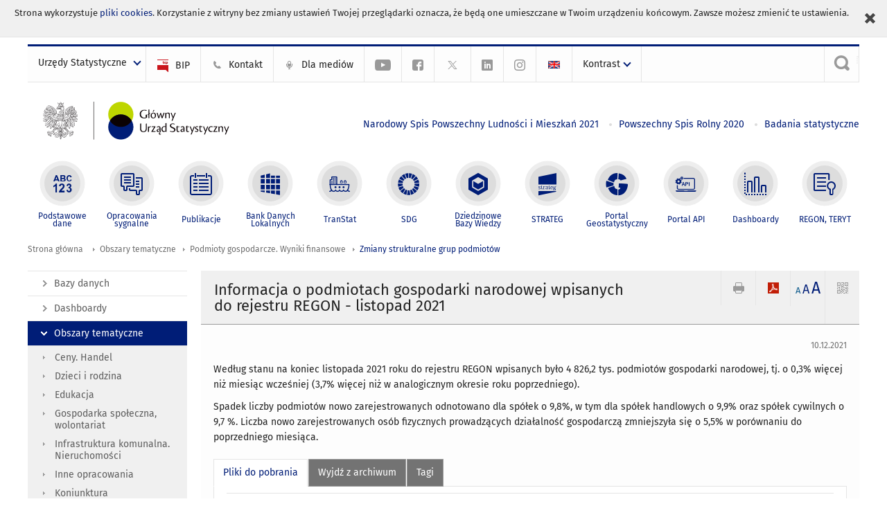

--- FILE ---
content_type: text/html; charset=utf-8
request_url: https://stat.gov.pl/obszary-tematyczne/podmioty-gospodarcze-wyniki-finansowe/zmiany-strukturalne-grup-podmiotow/informacja-o-podmiotach-gospodarki-narodowej-wpisanych-do-rejestru-regon-listopad-2021,8,21.html
body_size: 17251
content:
<!DOCTYPE html>
<html lang="pl" class="desktop">
<head>
	<meta charset="UTF-8">
	<title>Główny Urząd Statystyczny / Obszary tematyczne / Podmioty gospodarcze. Wyniki finansowe / Zmiany strukturalne grup podmiotów / Informacja o podmiotach gospodarki narodowej wpisanych do rejestru REGON - listopad 2021</title>
	<meta name="viewport" content="width=device-width, initial-scale=1.0">
	<meta name="author" content="GUS" />
			<meta name="Keywords" content="rejestr regon" />
				<meta name="Description" content="Główny Urząd Statystyczny - Portal Statystyki Publicznej" />
			<meta property="og:site_name" content="stat.gov.pl"/>
	<meta property='og:locale' content='pl_pl' />
	<meta property="og:title" content="Informacja o podmiotach gospodarki narodowej wpisanych do rejestru REGON - listopad 2021" />
	<meta property="og:type" content="article" />
	<meta property="og:url" content="https://stat.gov.pl/obszary-tematyczne/podmioty-gospodarcze-wyniki-finansowe/zmiany-strukturalne-grup-podmiotow/informacja-o-podmiotach-gospodarki-narodowej-wpisanych-do-rejestru-regon-listopad-2021,8,21.html" />
	<meta property="og:image" content="https://stat.gov.pl/szablony/portalinformacyjny/images/logo.png" />
	<meta property="og:description" content="Główny Urząd Statystyczny - Portal Statystyki Publicznej" />
	<meta name="Robots" content="index, follow" />
	<script>var base_href = "/szablony/portalinformacyjny/";</script>
	<link href="/gfx/portalinformacyjny/_thumbs/portalinformacyjny__1701948673_llw.css" rel="stylesheet" type="text/css" />
	<script src="/gfx/portalinformacyjny/_thumbs/portalinformacyjny__1565242942_llw.js"></script>
	<meta name="google-site-verification" content="Wg7KJ-VCzxNt_DDHLAhq47fQapzXqAsF-a5oHsxDHd8" />
	<script>
			//<![CDATA[
		var ajaxLinks = new Object();
		ajaxLinks.wyszukiwarka_solr_autocomplete = "/ajax/w4_TtVzCr6Wb7cyM26uf1peFkOTTUsW_odqZoY7ozYjYrw/?id_projektu=1&id_kategorii=166&lang=pl&polecane_strony=1";
	//]]>
</script>		<link href="/szablony/portalinformacyjny/styles/print.css" rel="stylesheet" type="text/css" media="print" />

	<link rel="shortcut icon" href="/szablony/portalinformacyjny/images/favicons/gus/favicon.ico" type="image/x-icon" />
	
	<link rel="apple-touch-icon" href="/szablony/portalinformacyjny/images/favicons/gus/apple-touch-icon.png" />
	<link rel="apple-touch-icon" sizes="57x57" href="/szablony/portalinformacyjny/images/favicons/gus/apple-touch-icon-57x57.png" />
	<link rel="apple-touch-icon" sizes="72x72" href="/szablony/portalinformacyjny/images/favicons/gus/apple-touch-icon-72x72.png" />
	<link rel="apple-touch-icon" sizes="114x114" href="/szablony/portalinformacyjny/images/favicons/gus/apple-touch-icon-114x114.png" />
	<link rel="apple-touch-icon" sizes="144x144" href="/szablony/portalinformacyjny/images/favicons/gus/apple-touch-icon-144x144.png" />
	<link rel="apple-touch-icon" sizes="57x57" href="/szablony/portalinformacyjny/images/favicons/gus/apple-touch-icon-60x60.png" />
	<link rel="apple-touch-icon" sizes="72x72" href="/szablony/portalinformacyjny/images/favicons/gus/apple-touch-icon-120x120.png" />
	<link rel="apple-touch-icon" sizes="114x114" href="/szablony/portalinformacyjny/images/favicons/gus/apple-touch-icon-76x76.png" />
	<link rel="apple-touch-icon" sizes="144x144" href="/szablony/portalinformacyjny/images/favicons/gus/apple-touch-icon-152x152.png" />
	<!--[if lt IE 9]>
		<link rel="shortcut icon" href="/szablony/portalinformacyjny/images/favicons/gus/favicon.ico" type="image/icon" />
		<script src="/szablony/portalinformacyjny/scripts/css3-mediaqueries.js"></script>
	<![endif]-->

		<!--[if IE]>
		<link rel="stylesheet" type="text/css" href="/szablony/portalinformacyjny/styles/ie.css" />
	<![endif]-->
	<!--[if lt IE 9]>
		<link rel="stylesheet" type="text/css" href="/szablony/portalinformacyjny/styles/ie8.css" />
	<![endif]-->
</head>
<!--[if IE 7]><body class="ie7 page lang-pl pi"><![endif]-->
<!--[if IE 8]><body class="ie8 page lang-pl pi"><![endif]-->
<!--[if IE 9]><body class="ie9 page lang-pl pi"><![endif]-->
<!--[if gt IE 9]><!--><body class="page lang-pl pi"><!--<![endif]-->
	<div id="polityka-ciastek" class="header-message"><input type="button" value="Zamknij" onclick="akceptujeCiastka()" title="Zamknij" />Strona wykorzystuje <a href="/polityka-prywatnosci/">pliki cookies</a>. Korzystanie z witryny bez zmiany ustawień Twojej przeglądarki oznacza, że będą one umieszczane w Twoim urządzeniu końcowym. Zawsze możesz zmienić te ustawienia.</div>
	

	<ul id="skipLinks" class="hide">
		<li><a href="#menu-squares" >Przejdź do menu głównego</a></li> 
		<li><a href="#content-href" >Przejdź do treści</a></li>
		<li><a href="#search-box" >Przejdź do wyszukiwarki</a></li>
		<li><a href="https://stat.gov.pl/mapa-strony/" >Przejdź do mapy strony</a></li>
	</ul>

	<div class="row color-line print-disable">
		<div class="color-1"></div>
		<div class="color-2"></div>
		<div class="color-3"></div>
		<div class="color-4"></div>
		<div class="color-5"></div>
		<div class="color-6"></div>
		<div class="color-7"></div>
		<div class="color-8"></div>
		<div class="color-9"></div>
		<div class="color-10"></div>
		<div class="color-11"></div>
		<div class="color-12"></div>
	</div>

	<header class="row">
		<div class="menu-popup">
			<div class="block js-tab ">
	<ul class="menu">
		<li>
	<a href="#content-href">
		Przejdź do treści	</a>
</li>
			<li class="strona-glowna-a single" >
							<a href="/" title="Strona główna" >
					Strona główna				</a>
								</li>
		</ul>
</div>		</div>
		<div class="row collapse gray-box print-disable top-bar">
			<div class="ten columns horizontal-menu">
									<div class="logo-rwd">
					<a href="https://stat.gov.pl">
						<img src="/szablony/portalinformacyjny/images/logo_gus_pl_rwd.png" alt="Logo Główny Urząd Statystyczny" />
						<span class="hide-text">Główny Urząd Statystyczny</span>
					</a>
					</div>
																		<ul class="menu-top-left left us-drop ">
					<li class="button-dropdown urzedy-statystyczne-lista single" >
							<a href="javascript:void(0)" title="Urzędy Statystyczne" class="pos-1 dropdown-toggle-us" style=" ">
							<span class="menu-label">Urzędy Statystyczne</span>
			</a>							<ul class="dropdown-menu">
											<li class="us-bialystok first" >
							<a href="http://bialystok.stat.gov.pl/" title="Urząd Statystyczny w Białymstoku"  style="">
								US Białystok							</a>
						</li>
											<li class="us-bydgoszcz " >
							<a href="http://bydgoszcz.stat.gov.pl/" title="Urząd Statystyczny w Bydgoszczy"  style="">
								US Bydgoszcz							</a>
						</li>
											<li class="us-gdansk " >
							<a href="http://gdansk.stat.gov.pl/" title="Urząd Statystyczny w Gdańsku"  style="">
								US Gdańsk							</a>
						</li>
											<li class="us-katowice " >
							<a href="http://katowice.stat.gov.pl/" title="Urząd Statystyczny w Katowicach"  style="">
								US Katowice							</a>
						</li>
											<li class="us-kielce " >
							<a href="http://kielce.stat.gov.pl/" title="Urząd Statystyczny w Kielcach"  style="">
								US Kielce							</a>
						</li>
											<li class="us-krakow " >
							<a href="http://krakow.stat.gov.pl/" title="Urząd Statystyczny w Krakowie"  style="">
								US Kraków							</a>
						</li>
											<li class="us-lublin " >
							<a href="http://lublin.stat.gov.pl/" title="Urząd Statystyczny w Lublinie"  style="">
								US Lublin							</a>
						</li>
											<li class="us-lodz " >
							<a href="http://lodz.stat.gov.pl/" title="Urząd Statystyczny w Łodzi"  style="">
								US Łódź							</a>
						</li>
											<li class="us-olsztyn " >
							<a href="http://olsztyn.stat.gov.pl/" title="Urząd Statystyczny w Olsztynie"  style="">
								US Olsztyn							</a>
						</li>
											<li class="us-opole " >
							<a href="http://opole.stat.gov.pl/" title="Urząd Statystyczny w Opolu"  style="">
								US Opole							</a>
						</li>
											<li class="us-poznan " >
							<a href="http://poznan.stat.gov.pl/" title="Urząd Statystyczny w Poznaniu"  style="">
								US Poznań							</a>
						</li>
											<li class="us-rzeszow " >
							<a href="http://rzeszow.stat.gov.pl/" title="Urząd Statystyczny w Rzeszowie"  style="">
								US Rzeszów							</a>
						</li>
											<li class="us-szczecin " >
							<a href="http://szczecin.stat.gov.pl/" title="Urząd Statystyczny w Szczecinie"  style="">
								US Szczecin							</a>
						</li>
											<li class="us-warszawa " >
							<a href="http://warszawa.stat.gov.pl/" title="Urząd Statystyczny w Warszawie"  style="">
								US Warszawa							</a>
						</li>
											<li class="us-wroclaw " >
							<a href="http://wroclaw.stat.gov.pl/" title="Urząd Statystyczny we Wrocławiu"  style="">
								US Wrocław							</a>
						</li>
											<li class="us-zielona-gora last" >
							<a href="http://zielonagora.stat.gov.pl/" title="Urząd Statystyczny w Zielonej Górze"  style="">
								US Zielona Góra							</a>
						</li>
									</ul>
					</li>
			</ul>													<ul class="menu-top-left menu-top-bip left">
									<li class="bip first" >
							<a href="http://bip.stat.gov.pl" title="BIP" class="pos-1" style=" ">
												<span class="icon guseo_bip" style=""></span>
					<span class="disabled-790 menu-label ml-5">BIP</span>
							</a>					</li>
					<li class="kontakt-23 " >
							<a href="/kontakt/" title="Kontakt" class="pos-2" style=" ">
												<span class="icon guseo_t1" style=""></span>
					<span class="disabled-790 menu-label ml-5">Kontakt</span>
							</a>					</li>
					<li class="dla-mediow-alias " >
							<a href="/dla-mediow/" title="Dla mediów" class="pos-3" style=" ">
												<span class="icon iko-10" style=""></span>
					<span class="disabled-790 menu-label ml-5">Dla mediów</span>
							</a>					</li>
					<li class="hide-label  " >
							<a href="https://www.youtube.com/channel/UC0wiQMElFgYszpAoYgTnXtg/featured" title="kanał na YouTube" class="pos-4" style=" color: #999999;">
												<span class="icon guseo_youtube" style="color: #999999;"></span>
					<span class="disabled-790 menu-label ml-5">kanał na YouTube</span>
							</a>					</li>
					<li class="hide-label profil-gus-na-facebook " >
							<a href="https://www.facebook.com/GlownyUrzadStatystyczny/" title="profil GUS na Facebooku" class="pos-5" style=" color: #999999;">
												<span class="icon guseo_fb" style="color: #999999;"></span>
					<span class="disabled-790 menu-label ml-5">profil GUS na Facebooku</span>
							</a>					</li>
					<li class="hide-label profil-na-twitter " >
							<a href="http://twitter.com/GUS_STAT" title="profil na X" class="pos-6" style=" color: #999999;">
												<span class="icon twitter-x" style="color: #999999;"></span>
					<span class="disabled-790 menu-label ml-5">profil GUS na Twitterze</span>
							</a>					</li>
					<li class="hide-label profil-gus-na-linkedin " >
							<a href="https://www.linkedin.com/company/532930" target="_blank" title="profil GUS na LinkedIn" class="pos-7" style=" ">
												<span class="icon guseo_linkedin" style=""></span>
					<span class="disabled-790 menu-label ml-5">profil GUS na LinkedIn</span>
							</a>					</li>
					<li class="hide-label profil-gus-na-instagramie last" >
							<a href="https://www.instagram.com/gus_stat/" title="profil GUS na Instagramie" class="pos-8" style=" ">
												<span class="icon guseo_instagram" style=""></span>
					<span class="disabled-790 menu-label ml-5">profil GUS na Instagramie</span>
							</a>					</li>
																					<li>
								<a href="/en/topics/economic-activities-finances/structural-changes-of-groups-of-entities-of-the-national-economy/information-on-entities-of-the-national-economy-entered-in-the-regon-register-november-2021,3,21.html" title="English" class="en">
									<img src="/szablony/portalinformacyjny/images/flagi/flaga_en.gif" width="21" height="15" alt="English" />
								</a>
							</li>
																</ul>
								<div>
					<ul class="menu-kontrast left">
						<li class="contrast-ico" title="" >Kontrast<ul>
<li>
	<a class="contrast-default" href="https://stat.gov.pl/obszary-tematyczne/podmioty-gospodarcze-wyniki-finansowe/zmiany-strukturalne-grup-podmiotow/informacja-o-podmiotach-gospodarki-narodowej-wpisanych-do-rejestru-regon-listopad-2021,8,21.html?contrast=default" title="Kontrast domyślny">
		Kontrast domyślny	</a>
</li>
<li>
	<a class="contrast-black-white" href="https://stat.gov.pl/obszary-tematyczne/podmioty-gospodarcze-wyniki-finansowe/zmiany-strukturalne-grup-podmiotow/informacja-o-podmiotach-gospodarki-narodowej-wpisanych-do-rejestru-regon-listopad-2021,8,21.html?contrast=black-white" title="Kontrast czarno-biały">
		Kontrast czarno-biały	</a>
</li>
<li>
	<a class="contrast-black-yellow" href="https://stat.gov.pl/obszary-tematyczne/podmioty-gospodarcze-wyniki-finansowe/zmiany-strukturalne-grup-podmiotow/informacja-o-podmiotach-gospodarki-narodowej-wpisanych-do-rejestru-regon-listopad-2021,8,21.html?contrast=black-yellow" title="Kontrast czarno-żółty">
		Kontrast czarno-żółty	</a>
</li>
<li>
	<a class="contrast-yellow-black" href="https://stat.gov.pl/obszary-tematyczne/podmioty-gospodarcze-wyniki-finansowe/zmiany-strukturalne-grup-podmiotow/informacja-o-podmiotach-gospodarki-narodowej-wpisanych-do-rejestru-regon-listopad-2021,8,21.html?contrast=yellow-black" title="Kontrast żółto-czarny">
		Kontrast żółto-czarny	</a>
</li>
</ul>
</li>					</ul>
				</div>
									<div class="search-bar"><form 
	name="wyszukiwarka_9" 
	action="/wyszukiwarka/szukaj.html" 
	method="post" 
	id="search-box"
>
	<label for="search-block-9">
		<a href="javascript: void(0);" class="search-ico" onclick="showSearchBar(this.parentElement);" title="Wyszukiwarka"><span class="sr-only">Wyszukiwarka</span></a>
	</label>
	<div class="search-block jq-search-block"><div>
		<input
			type="text" 
			name="query" 
			value=""
			placeholder="Szukaj w zasobach GUS"
			maxlength="128" 
			accesskey="4"
			class="text-input jq-solr-query"
			id="search-block-9"
		/> 
		
		
		
	</div></div>
	<input type="submit" value="Szukaj" class="submit button-gray three">
			<div class="autocomplete-box display-none">
			<div class="autocomplete"></div>
			<a href="/wyszukiwarka/szukaj.html" class="button-gray-micro right mb-15 mr-15">Wyszukiwanie zaawansowane</a>
		</div>
		<script src="/szablony/portalinformacyjny/scripts/solr.js" defer async></script>
	</form></div>
							</div>
		</div>
		<div class="row collapse logo-row">
			<div class="four columns right-padding logo-box">
				<div class="logo-pi">
										<h1>
						<a href="https://stat.gov.pl" title="Główny Urząd Statystyczny">
															<img src="/szablony/portalinformacyjny/images/logo_gus_pl.svg" alt="Logo Główny Urząd Statystyczny">
													</a>
</h1>
									</div>
			</div>
			<div class="six columns left-padding horizontal-menu" id="menu-top">
									<div class="block js-tab ">
	<ul class="menu">
					<li class="narodowy-spis-powszechny-ludnosci-i-mieszkan-2021 first">
							<a href="https://spis.gov.pl" title="Narodowy Spis Powszechny Ludności i Mieszkań 2021"  style="color: #001D77;">
					Narodowy Spis Powszechny Ludności i Mieszkań 2021				</a>
					</li>
			<li class="powszechny-spis-rolny-2020 ">
							<a href="https://spisrolny.gov.pl/aktualnosci" title="Powszechny Spis Rolny 2020"  style="color: #001D77;">
					Powszechny Spis Rolny 2020				</a>
					</li>
			<li class="badania-statystyczne last">
							<a href="/badania-statystyczne/" title="Badania statystyczne"  style="color: #001D77;">
					Badania statystyczne				</a>
					</li>
		</ul>
</div>							</div>
		</div>



		<div class="row collapse">
							<div id="menu-top-rwd">
					<h2 class="titleRWD display-none">Menu główne</h2>
					<a href="#" class="phome-menu-button">Menu</a>
				</div>
				<div class="ten horizontal-menu" id="menu-squares">
					<div class="block js-tab ">
	<ul class="menu">
						<li class="menu-poz-1  podstawowe-dane first">
							<a onClick="ga('send', 'event', 'KlikMenuKafelek', 'Podstawowe dane');" href="/podstawowe-dane/" title="Podstawowe dane"  style="background: #FFFFFF; color: #001D77;">
					<span class="icon">
							<span class="icon-bg">
								<span class="guseo_l_gus white"></span>
								<span class="guseo_l_gus color" style="color: #FFFFFF;"></span>
							</span>
					</span>
					<span class="menu-label">
						<span>
							Podstawowe dane						</span>
					</span>
				</a>
					</li>
					<li class="menu-poz-2  sygnalne ">
							<a onClick="ga('send', 'event', 'KlikMenuKafelek', 'Opracowania sygnalne');" href="/sygnalne/" title="Opracowania sygnalne"  style="background: #FFFFFF; color: #001D77;">
					<span class="icon">
							<span class="icon-bg">
								<span class="guseo_b_ustat white"></span>
								<span class="guseo_b_ustat color" style="color: #FFFFFF;"></span>
							</span>
					</span>
					<span class="menu-label">
						<span>
							Opracowania sygnalne						</span>
					</span>
				</a>
					</li>
					<li class="menu-poz-3  publikacje ">
							<a onClick="ga('send', 'event', 'KlikMenuKafelek', 'Publikacje');" href="/publikacje/publikacje-a-z/" title="Publikacje"  style="background: #FFFFFF; color: #001D77;">
					<span class="icon">
							<span class="icon-bg">
								<span class="guseo_c_ustat white"></span>
								<span class="guseo_c_ustat color" style="color: #FFFFFF;"></span>
							</span>
					</span>
					<span class="menu-label">
						<span>
							Publikacje						</span>
					</span>
				</a>
					</li>
					<li class="menu-poz-4  bank-danych-lokalnych ">
							<a onClick="ga('send', 'event', 'KlikMenuKafelek', 'Bank Danych Lokalnych');" href="https://bdl.stat.gov.pl/BDL/start" target="_blank" title="Bank Danych Lokalnych"  style="background: #FFFFFF; color: #001D77;">
					<span class="icon">
							<span class="icon-bg">
								<span class="guseo_bdl white"></span>
								<span class="guseo_bdl color" style="color: #FFFFFF;"></span>
							</span>
					</span>
					<span class="menu-label">
						<span>
							Bank Danych Lokalnych						</span>
					</span>
				</a>
					</li>
					<li class="menu-poz-5  baza-danych-makroekonomicznych ">
							<a onClick="ga('send', 'event', 'KlikMenuKafelek', 'TranStat');" href="https://transtat.stat.gov.pl" target="_blank" title="TranStat"  style="background: #FFFFFF; color: #001D77;">
					<span class="icon">
							<span class="icon-bg">
								<span class="ikona_trans_stat white"></span>
								<span class="ikona_trans_stat color" style="color: #FFFFFF;"></span>
							</span>
					</span>
					<span class="menu-label">
						<span>
							TranStat						</span>
					</span>
				</a>
					</li>
					<li class="menu-poz-6  wskazniki-zrownowazonego-rozwoju ">
							<a onClick="ga('send', 'event', 'KlikMenuKafelek', 'SDG');" href="http://sdg.gov.pl/" title="SDG - Cele Zrównoważonego Rozwoju"  style="background: #FFFFFF; color: #001D77;">
					<span class="icon">
							<span class="icon-bg">
								<span class="guseo_sdg white"></span>
								<span class="guseo_sdg color" style="color: #FFFFFF;"></span>
							</span>
					</span>
					<span class="menu-label">
						<span>
							SDG						</span>
					</span>
				</a>
					</li>
					<li class="menu-poz-7  dziedzinowe-bazy-wiedzy ">
							<a onClick="ga('send', 'event', 'KlikMenuKafelek', 'Dziedzinowe Bazy Wiedzy');" href="https://dbw.stat.gov.pl" title="Dziedzinowe Bazy Wiedzy"  style="background: #FFFFFF; color: #001D77;">
					<span class="icon">
							<span class="icon-bg">
								<span class="guseo_nowa_ikona_1 white"></span>
								<span class="guseo_nowa_ikona_1 color" style="color: #FFFFFF;"></span>
							</span>
					</span>
					<span class="menu-label">
						<span>
							Dziedzinowe Bazy Wiedzy						</span>
					</span>
				</a>
					</li>
					<li class="menu-poz-8  strateg ">
							<a onClick="ga('send', 'event', 'KlikMenuKafelek', 'STRATEG');" href="http://strateg.stat.gov.pl/" target="_blank" rel="nofollow" title="Strateg-System Monitorowania Rozwoju"  style="background: #FFFFFF; color: #001D77;">
					<span class="icon">
							<span class="icon-bg">
								<span class="guseo_e_gus white"></span>
								<span class="guseo_e_gus color" style="color: #FFFFFF;"></span>
							</span>
					</span>
					<span class="menu-label">
						<span>
							STRATEG						</span>
					</span>
				</a>
					</li>
					<li class="menu-poz-9  portal-geostatystyczny ">
							<a onClick="ga('send', 'event', 'KlikMenuKafelek', 'Portal Geostatystyczny');" href="http://geo.stat.gov.pl" rel="nofollow" title="Portal Geostatystyczny"  style="background: #FFFFFF; color: #001D77;">
					<span class="icon">
							<span class="icon-bg">
								<span class="guseo_f_gus white"></span>
								<span class="guseo_f_gus color" style="color: #FFFFFF;"></span>
							</span>
					</span>
					<span class="menu-label">
						<span>
							Portal Geostatystyczny						</span>
					</span>
				</a>
					</li>
					<li class="menu-poz-10  portal-api ">
							<a onClick="ga('send', 'event', 'KlikMenuKafelek', 'Portal API');" href="https://api.stat.gov.pl/" title="Portal API"  style="background: #FFFFFF; color: #001D77;">
					<span class="icon">
							<span class="icon-bg">
								<span class="guseo_api white"></span>
								<span class="guseo_api color" style="color: #FFFFFF;"></span>
							</span>
					</span>
					<span class="menu-label">
						<span>
							Portal API						</span>
					</span>
				</a>
					</li>
					<li class="menu-poz-11  dashboard-gospodarczy ">
							<a onClick="ga('send', 'event', 'KlikMenuKafelek', 'Dashboardy');" href="https://stat.gov.pl/dashboardy/" title="Dashboardy"  style="background: #FFFFFF; color: #001D77;">
					<span class="icon">
							<span class="icon-bg">
								<span class="guseo_j_gus white"></span>
								<span class="guseo_j_gus color" style="color: #FFFFFF;"></span>
							</span>
					</span>
					<span class="menu-label">
						<span>
							Dashboardy						</span>
					</span>
				</a>
					</li>
					<li class="menu-poz-12  regon-teryt last">
							<a onClick="ga('send', 'event', 'KlikMenuKafelek', 'REGON, TERYT');" href="/regon-teryt/" title="REGON, TERYT"  style="background: #FFFFFF; color: #001D77;">
					<span class="icon">
							<span class="icon-bg">
								<span class="guseo_i_ustat white"></span>
								<span class="guseo_i_ustat color" style="color: #FFFFFF;"></span>
							</span>
					</span>
					<span class="menu-label">
						<span>
							REGON, TERYT						</span>
					</span>
				</a>
					</li>
				</ul>
</div>					<div class="clear"></div>
				</div>
					</div>
	</header>

	<section class="row collapse breadcrumbs print-disable">
		<h2 class="hide">Ścieżka</h2>
		<div class="ten columns">
			<div class="breadcrumbs">
	<a href="https://stat.gov.pl" title="Strona główna" class="home">
		Strona główna	</a>
	
	<a href="/obszary-tematyczne/ceny-handel/" title="Obszary tematyczne">Obszary tematyczne</a><a href="/obszary-tematyczne/podmioty-gospodarcze-wyniki-finansowe/" title="Podmioty gospodarcze. Wyniki finansowe">Podmioty gospodarcze. Wyniki finansowe</a><a href="/obszary-tematyczne/podmioty-gospodarcze-wyniki-finansowe/zmiany-strukturalne-grup-podmiotow/" title="Zmiany strukturalne grup podmiotów">Zmiany strukturalne grup podmiotów</a></div>		</div>
	</section>

	<section class="row collapse  hidden-zone-4 hidden-zone-5 hidden-zone-6 hidden-zone-7 hidden-zone-8 hidden-zone-16 hidden-zone-30 hidden-zone-31 hidden-zone-32 hidden-zone-33" id="content-href">
		<div class="eight columns left-padding page-content right" id="txt">
			<a href="#" class="menu-rwd-button content-menu display-none">Menu</a>
<div class="module">
	<article class="news-module">
	<header class="header-block">
		<h2 class="title">
			Informacja o podmiotach gospodarki narodowej wpisanych do rejestru REGON - listopad 2021		</h2>
		<a href="javascript:void(0);" title="Pokaż QR Code" class="query-code jq-auto-height" data-url="https://stat.gov.pl/obszary-tematyczne/podmioty-gospodarcze-wyniki-finansowe/zmiany-strukturalne-grup-podmiotow/informacja-o-podmiotach-gospodarki-narodowej-wpisanych-do-rejestru-regon-listopad-2021,8,21.html">
	<img src="/szablony/portalinformacyjny/images/qcode-ico.png" width="16" height="16" alt="Pokaż QR Code" />
</a>

<span id="jq_font_change" class="header-button-box">
	<a href="javascript:void(0);" onclick="changeFontSize(1, this);" class="small-font active" data-font="small" title="Mała czcionka">A</a>
	<a href="javascript:void(0);" onclick="changeFontSize(1.3, this);" class="default-font" data-font="medium" title="Średnia czcionka">A</a>
	<a href="javascript:void(0);" onclick="changeFontSize(1.6, this);" class="big-font" data-font="large" title="Duża czcionka">A</a>
</span>

	<a href="#" title="pobierz stronę jako plik pdf" onclick="javascript: self.open('https://stat.gov.pl/obszary-tematyczne/podmioty-gospodarcze-wyniki-finansowe/zmiany-strukturalne-grup-podmiotow/informacja-o-podmiotach-gospodarki-narodowej-wpisanych-do-rejestru-regon-listopad-2021,8,21.html?pdf=1');" class="print-pdf">
		<img src="/szablony/portalinformacyjny/images/pdf-ico.png" width="16" height="16" alt="pobierz stronę jako plik pdf" />
	</a>
<a href="#" title="Drukuj" onclick="javascript: window.print();" class="print">
	<img src="/szablony/portalinformacyjny/images/print-ico.png" width="16" height="16" alt="Drukuj" />
</a>	</header>

	<section class="gray-box block-content">
		<div class="date right">
			10.12.2021		</div>
		<div class="clear"></div>

		<p>Według stanu na koniec listopada 2021 roku do rejestru REGON wpisanych było 4&nbsp;826,2 tys. podmiotów gospodarki narodowej, tj. o 0,3% więcej niż miesiąc wcześniej (3,7% więcej niż w analogicznym okresie roku poprzedniego).</p>

<p>Spadek liczby podmiotów nowo zarejestrowanych odnotowano dla spółek o 9,8%, w tym dla spółek handlowych o 9,9% oraz spółek cywilnych o 9,7 %. Liczba nowo zarejestrowanych osób fizycznych prowadzących działalność gospodarczą zmniejszyła się o 5,5% w porównaniu do poprzedniego miesiąca.</p>
		<div class="clear-all"></div>
		
		<div class="margin-bottom">
			<a id="archive"></a>
			<div id="article-text" class="jq-generate-tabs">
					<div class="files js-tab">
<!--
		<a href="http://get.adobe.com/reader/" class="reader-icon right ml-5" title="Pobierz Adobe® Reader®">
			Pobierz Adobe® Reader®		</a>
		<a href="http://www.microsoft.com/pl-pl/download/details.aspx?id=4" class="word-viewer-icon right ml-5" title="Pobierz Word Viewer">
			Pobierz Word Viewer		</a>
		<a href="http://www.microsoft.com/pl-pl/download/details.aspx?id=10" class="excel-viewer-icon right ml-5" title="Pobierz Excel Viewer">
			Pobierz Excel Viewer		</a>
		<a href="http://www.microsoft.com/pl-pl/download/details.aspx?id=6" class="powerpoint-viewer-icon right ml-5" title="Pobierz PowerPoint Viewer">
			Pobierz PowerPoint Viewer		</a>

		<span class="files-download-desc right">Pobierz darmowe oprogramowanie do przeglądania plików:</span>
-->
		<div class="clear"></div>

					<h2>
				Pliki do pobrania			</h2>
											
				<div class="file">
					<div class="file-icons">
						
						<img src="/szablony/portalinformacyjny/images/mimetypes/pdf.gif" alt="Informacja o podmiotach gospodarki narodowej wpisanych do rejestru REGON - listopad 2021. Informacja sygnalna w formacie PDF ..." class="icon" />
					</div>
					<div class="file-text">
												
						<a onClick="ga('send', 'event', 'Pobranie PDF', 'Click', 'Informacja o podmiotach gospodarki narodowej wpisanych do rejestru REGON - listopad 2021. Informacja sygnalna w formacie PDF');" href="/download/gfx/portalinformacyjny/pl/defaultaktualnosci/5504/8/21/1/informacja_o_podmiotach_gospodarki_narodowej_wpisanych_do_rejestru_regon__listopad_2021.pdf" title="Informacja o podmiotach gospodarki narodowej wpisanych do rejestru REGON - listopad 2021. Informacja sygnalna w formacie PDF">
							Informacja o podmiotach gospodarki narodowej wpisanych do rejestru REGON - listopad 2021. Informacja sygnalna w formacie PDF						</a>
																			<span class="size">
								0.11 MB							</span>
											</div>
					<div class="clear"></div>
				</div>
							
				<div class="file">
					<div class="file-icons">
						
						<img src="/szablony/portalinformacyjny/images/mimetypes/docx.gif" alt="Informacja o podmiotach gospodarki narodowej wpisanych do rejestru REGON - listopad 2021. Informacja sygnalna w formacie DOCX ..." class="icon" />
					</div>
					<div class="file-text">
												
						<a onClick="ga('send', 'event', 'Pobranie DOC', 'Click', 'Informacja o podmiotach gospodarki narodowej wpisanych do rejestru REGON - listopad 2021. Informacja sygnalna w formacie DOCX');" href="/download/gfx/portalinformacyjny/pl/defaultaktualnosci/5504/8/21/1/informacja_o_podmiotach_gospodarki_narodowej_wpisanych_do_rejestru_regon__listopad_2021.docx" title="Informacja o podmiotach gospodarki narodowej wpisanych do rejestru REGON - listopad 2021. Informacja sygnalna w formacie DOCX">
							Informacja o podmiotach gospodarki narodowej wpisanych do rejestru REGON - listopad 2021. Informacja sygnalna w formacie DOCX						</a>
																			<span class="size">
								0.61 MB							</span>
											</div>
					<div class="clear"></div>
				</div>
						</div>
					<div class="files js-tab archive">
			<h2 data-name="archive" href="/obszary-tematyczne/podmioty-gospodarcze-wyniki-finansowe/zmiany-strukturalne-grup-podmiotow/podmioty-gospodarki-narodowej-wpisane-do-rejestru-regon-grudzien-2025-r-,8,70.html">
			Wyjdź z archiwum		</h2>
		<div class="jq-generate-tabs article-archive">
					<div class="js-tab">
			<h2>2025</h2>
							<div class="file ">
                    					<a href="/obszary-tematyczne/podmioty-gospodarcze-wyniki-finansowe/zmiany-strukturalne-grup-podmiotow/podmioty-gospodarki-narodowej-wpisane-do-rejestru-regon-grudzien-2025-r-,8,70.html" title="Podmioty gospodarki narodowej wpisane do rejestru REGON - grudzień 2025 r.">
																			<span class="current qtip-obj" title="Aktualna wersja informacji"></span>
												Podmioty gospodarki narodowej wpisane do rejestru REGON - grudzień 2025 r.                        					</a>
				</div>
							<div class="file ">
                    					<a href="/obszary-tematyczne/podmioty-gospodarcze-wyniki-finansowe/zmiany-strukturalne-grup-podmiotow/podmioty-gospodarki-narodowej-wpisane-do-rejestru-regon-listopad-2025-r-,8,69.html" title="Podmioty gospodarki narodowej wpisane do rejestru REGON - listopad 2025 r.">
																		Podmioty gospodarki narodowej wpisane do rejestru REGON - listopad 2025 r.                        					</a>
				</div>
							<div class="file ">
                    					<a href="/obszary-tematyczne/podmioty-gospodarcze-wyniki-finansowe/zmiany-strukturalne-grup-podmiotow/podmioty-gospodarki-narodowej-wpisane-do-rejestru-regon-pazdziernik-2025-r-,8,68.html" title="Podmioty gospodarki narodowej wpisane do rejestru REGON - październik 2025 r.">
																		Podmioty gospodarki narodowej wpisane do rejestru REGON - październik 2025 r.                        					</a>
				</div>
							<div class="file ">
                    					<a href="/obszary-tematyczne/podmioty-gospodarcze-wyniki-finansowe/zmiany-strukturalne-grup-podmiotow/podmioty-gospodarki-narodowej-wpisane-do-rejestru-regon-wrzesien-2025-r-,8,67.html" title="Podmioty gospodarki narodowej wpisane do rejestru REGON - wrzesień 2025 r.">
																		Podmioty gospodarki narodowej wpisane do rejestru REGON - wrzesień 2025 r.                        					</a>
				</div>
							<div class="file ">
                    					<a href="/obszary-tematyczne/podmioty-gospodarcze-wyniki-finansowe/zmiany-strukturalne-grup-podmiotow/podmioty-gospodarki-narodowej-wpisane-do-rejestru-regon-sierpien-2025-r-,8,66.html" title="Podmioty gospodarki narodowej wpisane do rejestru REGON - sierpień 2025 r.">
																		Podmioty gospodarki narodowej wpisane do rejestru REGON - sierpień 2025 r.                        					</a>
				</div>
							<div class="file ">
                    					<a href="/obszary-tematyczne/podmioty-gospodarcze-wyniki-finansowe/zmiany-strukturalne-grup-podmiotow/podmioty-gospodarki-narodowej-wpisane-do-rejestru-regon-lipiec-2025-r-,8,65.html" title="Podmioty gospodarki narodowej wpisane do rejestru REGON - lipiec 2025 r.">
																		Podmioty gospodarki narodowej wpisane do rejestru REGON - lipiec 2025 r.                        					</a>
				</div>
							<div class="file ">
                    					<a href="/obszary-tematyczne/podmioty-gospodarcze-wyniki-finansowe/zmiany-strukturalne-grup-podmiotow/podmioty-gospodarki-narodowej-wpisane-do-rejestru-regon-czerwiec-2025-r-,8,64.html" title="Podmioty gospodarki narodowej wpisane do rejestru REGON - czerwiec 2025 r.">
																		Podmioty gospodarki narodowej wpisane do rejestru REGON - czerwiec 2025 r.                        					</a>
				</div>
							<div class="file ">
                    					<a href="/obszary-tematyczne/podmioty-gospodarcze-wyniki-finansowe/zmiany-strukturalne-grup-podmiotow/podmioty-gospodarki-narodowej-wpisane-do-rejestru-regon-maj-2025-r-,8,63.html" title="Podmioty gospodarki narodowej wpisane do rejestru REGON - maj 2025 r.">
																		Podmioty gospodarki narodowej wpisane do rejestru REGON - maj 2025 r.                        					</a>
				</div>
							<div class="file ">
                    					<a href="/obszary-tematyczne/podmioty-gospodarcze-wyniki-finansowe/zmiany-strukturalne-grup-podmiotow/podmioty-gospodarki-narodowej-wpisane-do-rejestru-regon-kwiecien-2025-r-,8,62.html" title="Podmioty gospodarki narodowej wpisane do rejestru REGON - kwiecień 2025 r.">
																		Podmioty gospodarki narodowej wpisane do rejestru REGON - kwiecień 2025 r.                        					</a>
				</div>
							<div class="file ">
                    					<a href="/obszary-tematyczne/podmioty-gospodarcze-wyniki-finansowe/zmiany-strukturalne-grup-podmiotow/podmioty-gospodarki-narodowej-wpisane-do-rejestru-regon-marzec-2025-r-,8,61.html" title="Podmioty gospodarki narodowej wpisane do rejestru REGON - marzec 2025 r.">
																		Podmioty gospodarki narodowej wpisane do rejestru REGON - marzec 2025 r.                        					</a>
				</div>
							<div class="file ">
                    					<a href="/obszary-tematyczne/podmioty-gospodarcze-wyniki-finansowe/zmiany-strukturalne-grup-podmiotow/informacja-o-podmiotach-gospodarki-narodowej-wpisanych-do-rejestru-regon-luty-2025,8,60.html" title="Informacja o podmiotach gospodarki narodowej wpisanych do rejestru REGON - luty 2025">
																		Informacja o podmiotach gospodarki narodowej wpisanych do rejestru REGON - luty 2025                        					</a>
				</div>
							<div class="file ">
                    					<a href="/obszary-tematyczne/podmioty-gospodarcze-wyniki-finansowe/zmiany-strukturalne-grup-podmiotow/informacja-o-podmiotach-gospodarki-narodowej-wpisanych-do-rejestru-regon-styczen-2025,8,59.html" title="Informacja o podmiotach gospodarki narodowej wpisanych do rejestru REGON - styczeń 2025">
																		Informacja o podmiotach gospodarki narodowej wpisanych do rejestru REGON - styczeń 2025                        					</a>
				</div>
						</div>
					<div class="js-tab">
			<h2>2024</h2>
							<div class="file ">
                    					<a href="/obszary-tematyczne/podmioty-gospodarcze-wyniki-finansowe/zmiany-strukturalne-grup-podmiotow/informacja-o-podmiotach-gospodarki-narodowej-wpisanych-do-rejestru-regon-grudzien-2024,8,58.html" title="Informacja o podmiotach gospodarki narodowej wpisanych do rejestru REGON - grudzień 2024">
																		Informacja o podmiotach gospodarki narodowej wpisanych do rejestru REGON - grudzień 2024                        					</a>
				</div>
							<div class="file ">
                    					<a href="/obszary-tematyczne/podmioty-gospodarcze-wyniki-finansowe/zmiany-strukturalne-grup-podmiotow/informacja-o-podmiotach-gospodarki-narodowej-wpisanych-do-rejestru-regon-listopad-2024,8,57.html" title="Informacja o podmiotach gospodarki narodowej wpisanych do rejestru REGON - listopad 2024">
																		Informacja o podmiotach gospodarki narodowej wpisanych do rejestru REGON - listopad 2024                        					</a>
				</div>
							<div class="file ">
                    					<a href="/obszary-tematyczne/podmioty-gospodarcze-wyniki-finansowe/zmiany-strukturalne-grup-podmiotow/informacja-o-podmiotach-gospodarki-narodowej-wpisanych-do-rejestru-regon-pazdziernik-2024,8,56.html" title="Informacja o podmiotach gospodarki narodowej wpisanych do rejestru REGON - październik 2024">
																		Informacja o podmiotach gospodarki narodowej wpisanych do rejestru REGON - październik 2024                        					</a>
				</div>
							<div class="file ">
                    					<a href="/obszary-tematyczne/podmioty-gospodarcze-wyniki-finansowe/zmiany-strukturalne-grup-podmiotow/informacja-o-podmiotach-gospodarki-narodowej-wpisanych-do-rejestru-regon-wrzesien-2024,8,55.html" title="Informacja o podmiotach gospodarki narodowej wpisanych do rejestru REGON - wrzesień 2024">
																		Informacja o podmiotach gospodarki narodowej wpisanych do rejestru REGON - wrzesień 2024                        					</a>
				</div>
							<div class="file ">
                    					<a href="/obszary-tematyczne/podmioty-gospodarcze-wyniki-finansowe/zmiany-strukturalne-grup-podmiotow/informacja-o-podmiotach-gospodarki-narodowej-wpisanych-do-rejestru-regon-sierpien-2024,8,54.html" title="Informacja o podmiotach gospodarki narodowej wpisanych do rejestru REGON - sierpień 2024">
																		Informacja o podmiotach gospodarki narodowej wpisanych do rejestru REGON - sierpień 2024                        					</a>
				</div>
							<div class="file ">
                    					<a href="/obszary-tematyczne/podmioty-gospodarcze-wyniki-finansowe/zmiany-strukturalne-grup-podmiotow/informacja-o-podmiotach-gospodarki-narodowej-wpisanych-do-rejestru-regon-lipiec-2024,8,53.html" title="Informacja o podmiotach gospodarki narodowej wpisanych do rejestru REGON - lipiec 2024">
																		Informacja o podmiotach gospodarki narodowej wpisanych do rejestru REGON - lipiec 2024                        					</a>
				</div>
							<div class="file ">
                    					<a href="/obszary-tematyczne/podmioty-gospodarcze-wyniki-finansowe/zmiany-strukturalne-grup-podmiotow/informacja-o-podmiotach-gospodarki-narodowej-wpisanych-do-rejestru-regon-czerwiec-2024,8,52.html" title="Informacja o podmiotach gospodarki narodowej wpisanych do rejestru REGON - czerwiec 2024">
																		Informacja o podmiotach gospodarki narodowej wpisanych do rejestru REGON - czerwiec 2024                        					</a>
				</div>
							<div class="file ">
                    					<a href="/obszary-tematyczne/podmioty-gospodarcze-wyniki-finansowe/zmiany-strukturalne-grup-podmiotow/informacja-o-podmiotach-gospodarki-narodowej-wpisanych-do-rejestru-regon-maj-2024,8,51.html" title="Informacja o podmiotach gospodarki narodowej wpisanych do rejestru REGON - maj 2024">
																		Informacja o podmiotach gospodarki narodowej wpisanych do rejestru REGON - maj 2024                        					</a>
				</div>
							<div class="file ">
                    					<a href="/obszary-tematyczne/podmioty-gospodarcze-wyniki-finansowe/zmiany-strukturalne-grup-podmiotow/informacja-o-podmiotach-gospodarki-narodowej-wpisanych-do-rejestru-regon-kwiecien-2024,8,50.html" title="Informacja o podmiotach gospodarki narodowej wpisanych do rejestru REGON - kwiecień 2024">
																		Informacja o podmiotach gospodarki narodowej wpisanych do rejestru REGON - kwiecień 2024                        					</a>
				</div>
							<div class="file ">
                    					<a href="/obszary-tematyczne/podmioty-gospodarcze-wyniki-finansowe/zmiany-strukturalne-grup-podmiotow/informacja-o-podmiotach-gospodarki-narodowej-wpisanych-do-rejestru-regon-marzec-2024,8,49.html" title="Informacja o podmiotach gospodarki narodowej wpisanych do rejestru REGON - marzec 2024">
																		Informacja o podmiotach gospodarki narodowej wpisanych do rejestru REGON - marzec 2024                        					</a>
				</div>
							<div class="file ">
                    					<a href="/obszary-tematyczne/podmioty-gospodarcze-wyniki-finansowe/zmiany-strukturalne-grup-podmiotow/informacja-o-podmiotach-gospodarki-narodowej-wpisanych-do-rejestru-regon-luty-2024,8,48.html" title="Informacja o podmiotach gospodarki narodowej wpisanych do rejestru REGON - luty 2024">
																		Informacja o podmiotach gospodarki narodowej wpisanych do rejestru REGON - luty 2024                        					</a>
				</div>
							<div class="file ">
                    					<a href="/obszary-tematyczne/podmioty-gospodarcze-wyniki-finansowe/zmiany-strukturalne-grup-podmiotow/informacja-o-podmiotach-gospodarki-narodowej-wpisanych-do-rejestru-regon-styczen-2024,8,47.html" title="Informacja o podmiotach gospodarki narodowej wpisanych do rejestru REGON - styczeń 2024">
																		Informacja o podmiotach gospodarki narodowej wpisanych do rejestru REGON - styczeń 2024                        					</a>
				</div>
						</div>
					<div class="js-tab">
			<h2>2023</h2>
							<div class="file ">
                    					<a href="/obszary-tematyczne/podmioty-gospodarcze-wyniki-finansowe/zmiany-strukturalne-grup-podmiotow/informacja-o-podmiotach-gospodarki-narodowej-wpisanych-do-rejestru-regon-grudzien-2023,8,46.html" title="Informacja o podmiotach gospodarki narodowej wpisanych do rejestru REGON - grudzień 2023">
																		Informacja o podmiotach gospodarki narodowej wpisanych do rejestru REGON - grudzień 2023                        					</a>
				</div>
							<div class="file ">
                    					<a href="/obszary-tematyczne/podmioty-gospodarcze-wyniki-finansowe/zmiany-strukturalne-grup-podmiotow/informacja-o-podmiotach-gospodarki-narodowej-wpisanych-do-rejestru-regon-listopad-2023,8,45.html" title="Informacja o podmiotach gospodarki narodowej wpisanych do rejestru REGON - listopad 2023">
																		Informacja o podmiotach gospodarki narodowej wpisanych do rejestru REGON - listopad 2023                        					</a>
				</div>
							<div class="file ">
                    					<a href="/obszary-tematyczne/podmioty-gospodarcze-wyniki-finansowe/zmiany-strukturalne-grup-podmiotow/informacja-o-podmiotach-gospodarki-narodowej-wpisanych-do-rejestru-regon-pazdziernik-2023,8,44.html" title="Informacja o podmiotach gospodarki narodowej wpisanych do rejestru REGON - październik 2023">
																		Informacja o podmiotach gospodarki narodowej wpisanych do rejestru REGON - październik 2023                        					</a>
				</div>
							<div class="file ">
                    					<a href="/obszary-tematyczne/podmioty-gospodarcze-wyniki-finansowe/zmiany-strukturalne-grup-podmiotow/informacja-o-podmiotach-gospodarki-narodowej-wpisanych-do-rejestru-regon-wrzesien-2023,8,43.html" title="Informacja o podmiotach gospodarki narodowej wpisanych do rejestru REGON - wrzesień 2023">
																		Informacja o podmiotach gospodarki narodowej wpisanych do rejestru REGON - wrzesień 2023                        					</a>
				</div>
							<div class="file ">
                    					<a href="/obszary-tematyczne/podmioty-gospodarcze-wyniki-finansowe/zmiany-strukturalne-grup-podmiotow/informacja-o-podmiotach-gospodarki-narodowej-wpisanych-do-rejestru-regon-sierpien-2023,8,42.html" title="Informacja o podmiotach gospodarki narodowej wpisanych do rejestru REGON - sierpień 2023">
																		Informacja o podmiotach gospodarki narodowej wpisanych do rejestru REGON - sierpień 2023                        					</a>
				</div>
							<div class="file ">
                    					<a href="/obszary-tematyczne/podmioty-gospodarcze-wyniki-finansowe/zmiany-strukturalne-grup-podmiotow/informacja-o-podmiotach-gospodarki-narodowej-wpisanych-do-rejestru-regon-lipiec-2023,8,41.html" title="Informacja o podmiotach gospodarki narodowej wpisanych do rejestru REGON - lipiec 2023">
																		Informacja o podmiotach gospodarki narodowej wpisanych do rejestru REGON - lipiec 2023                        					</a>
				</div>
							<div class="file ">
                    					<a href="/obszary-tematyczne/podmioty-gospodarcze-wyniki-finansowe/zmiany-strukturalne-grup-podmiotow/informacja-o-podmiotach-gospodarki-narodowej-wpisanych-do-rejestru-regon-czerwiec-2023,8,40.html" title="Informacja o podmiotach gospodarki narodowej wpisanych do rejestru REGON - czerwiec 2023">
																		Informacja o podmiotach gospodarki narodowej wpisanych do rejestru REGON - czerwiec 2023                        					</a>
				</div>
							<div class="file ">
                    					<a href="/obszary-tematyczne/podmioty-gospodarcze-wyniki-finansowe/zmiany-strukturalne-grup-podmiotow/informacja-o-podmiotach-gospodarki-narodowej-wpisanych-do-rejestru-regon-maj-2023,8,39.html" title="Informacja o podmiotach gospodarki narodowej wpisanych do rejestru REGON - maj 2023">
																		Informacja o podmiotach gospodarki narodowej wpisanych do rejestru REGON - maj 2023                        					</a>
				</div>
							<div class="file ">
                    					<a href="/obszary-tematyczne/podmioty-gospodarcze-wyniki-finansowe/zmiany-strukturalne-grup-podmiotow/informacja-o-podmiotach-gospodarki-narodowej-wpisanych-do-rejestru-regon-kwiecien-2023,8,38.html" title="Informacja o podmiotach gospodarki narodowej wpisanych do rejestru REGON - kwiecień 2023">
																		Informacja o podmiotach gospodarki narodowej wpisanych do rejestru REGON - kwiecień 2023                        					</a>
				</div>
							<div class="file ">
                    					<a href="/obszary-tematyczne/podmioty-gospodarcze-wyniki-finansowe/zmiany-strukturalne-grup-podmiotow/informacja-o-podmiotach-gospodarki-narodowej-wpisanych-do-rejestru-regon-marzec-2023,8,37.html" title="Informacja o podmiotach gospodarki narodowej wpisanych do rejestru REGON - marzec 2023">
																		Informacja o podmiotach gospodarki narodowej wpisanych do rejestru REGON - marzec 2023                        					</a>
				</div>
							<div class="file ">
                    					<a href="/obszary-tematyczne/podmioty-gospodarcze-wyniki-finansowe/zmiany-strukturalne-grup-podmiotow/informacja-o-podmiotach-gospodarki-narodowej-wpisanych-do-rejestru-regon-luty-2023,8,36.html" title="Informacja o podmiotach gospodarki narodowej wpisanych do rejestru REGON - luty 2023">
																		Informacja o podmiotach gospodarki narodowej wpisanych do rejestru REGON - luty 2023                        					</a>
				</div>
							<div class="file ">
                    					<a href="/obszary-tematyczne/podmioty-gospodarcze-wyniki-finansowe/zmiany-strukturalne-grup-podmiotow/informacja-o-podmiotach-gospodarki-narodowej-wpisanych-do-rejestru-regon-styczen-2023,8,35.html" title="Informacja o podmiotach gospodarki narodowej wpisanych do rejestru REGON - styczeń 2023">
																		Informacja o podmiotach gospodarki narodowej wpisanych do rejestru REGON - styczeń 2023                        					</a>
				</div>
						</div>
					<div class="js-tab">
			<h2>2022</h2>
							<div class="file ">
                    					<a href="/obszary-tematyczne/podmioty-gospodarcze-wyniki-finansowe/zmiany-strukturalne-grup-podmiotow/informacja-o-podmiotach-gospodarki-narodowej-wpisanych-do-rejestru-regon-grudzien-2022,8,34.html" title="Informacja o podmiotach gospodarki narodowej wpisanych do rejestru REGON - grudzień 2022">
																		Informacja o podmiotach gospodarki narodowej wpisanych do rejestru REGON - grudzień 2022                        					</a>
				</div>
							<div class="file ">
                    					<a href="/obszary-tematyczne/podmioty-gospodarcze-wyniki-finansowe/zmiany-strukturalne-grup-podmiotow/informacja-o-podmiotach-gospodarki-narodowej-wpisanych-do-rejestru-regon-listopad-2022,8,33.html" title="Informacja o podmiotach gospodarki narodowej wpisanych do rejestru REGON - listopad 2022">
																		Informacja o podmiotach gospodarki narodowej wpisanych do rejestru REGON - listopad 2022                        					</a>
				</div>
							<div class="file ">
                    					<a href="/obszary-tematyczne/podmioty-gospodarcze-wyniki-finansowe/zmiany-strukturalne-grup-podmiotow/informacja-o-podmiotach-gospodarki-narodowej-wpisanych-do-rejestru-regon-pazdziernik-2022,8,32.html" title="Informacja o podmiotach gospodarki narodowej wpisanych do rejestru REGON - październik 2022">
																		Informacja o podmiotach gospodarki narodowej wpisanych do rejestru REGON - październik 2022                        					</a>
				</div>
							<div class="file ">
                    					<a href="/obszary-tematyczne/podmioty-gospodarcze-wyniki-finansowe/zmiany-strukturalne-grup-podmiotow/informacja-o-podmiotach-gospodarki-narodowej-wpisanych-do-rejestru-regon-wrzesien-2022,8,31.html" title="Informacja o podmiotach gospodarki narodowej wpisanych do rejestru REGON - wrzesień 2022">
																		Informacja o podmiotach gospodarki narodowej wpisanych do rejestru REGON - wrzesień 2022                        					</a>
				</div>
							<div class="file ">
                    					<a href="/obszary-tematyczne/podmioty-gospodarcze-wyniki-finansowe/zmiany-strukturalne-grup-podmiotow/informacja-o-podmiotach-gospodarki-narodowej-wpisanych-do-rejestru-regon-sierpien-2022,8,30.html" title="Informacja o podmiotach gospodarki narodowej wpisanych do rejestru REGON - sierpień 2022">
																		Informacja o podmiotach gospodarki narodowej wpisanych do rejestru REGON - sierpień 2022                        					</a>
				</div>
							<div class="file ">
                    					<a href="/obszary-tematyczne/podmioty-gospodarcze-wyniki-finansowe/zmiany-strukturalne-grup-podmiotow/informacja-o-podmiotach-gospodarki-narodowej-wpisanych-do-rejestru-regon-lipiec-2022,8,29.html" title="Informacja o podmiotach gospodarki narodowej wpisanych do rejestru REGON - lipiec 2022">
																		Informacja o podmiotach gospodarki narodowej wpisanych do rejestru REGON - lipiec 2022                        					</a>
				</div>
							<div class="file ">
                    					<a href="/obszary-tematyczne/podmioty-gospodarcze-wyniki-finansowe/zmiany-strukturalne-grup-podmiotow/informacja-o-podmiotach-gospodarki-narodowej-wpisanych-do-rejestru-regon-czerwiec-2022,8,28.html" title="Informacja o podmiotach gospodarki narodowej wpisanych do rejestru REGON - czerwiec 2022">
																		Informacja o podmiotach gospodarki narodowej wpisanych do rejestru REGON - czerwiec 2022                        					</a>
				</div>
							<div class="file ">
                    					<a href="/obszary-tematyczne/podmioty-gospodarcze-wyniki-finansowe/zmiany-strukturalne-grup-podmiotow/informacja-o-podmiotach-gospodarki-narodowej-wpisanych-do-rejestru-regon-maj-2022,8,27.html" title="Informacja o podmiotach gospodarki narodowej wpisanych do rejestru REGON - maj 2022">
																		Informacja o podmiotach gospodarki narodowej wpisanych do rejestru REGON - maj 2022                        					</a>
				</div>
							<div class="file ">
                    					<a href="/obszary-tematyczne/podmioty-gospodarcze-wyniki-finansowe/zmiany-strukturalne-grup-podmiotow/informacja-o-podmiotach-gospodarki-narodowej-wpisanych-do-rejestru-regon-kwiecien-2022,8,26.html" title="Informacja o podmiotach gospodarki narodowej wpisanych do rejestru REGON - kwiecień 2022">
																		Informacja o podmiotach gospodarki narodowej wpisanych do rejestru REGON - kwiecień 2022                        					</a>
				</div>
							<div class="file ">
                    					<a href="/obszary-tematyczne/podmioty-gospodarcze-wyniki-finansowe/zmiany-strukturalne-grup-podmiotow/informacja-o-podmiotach-gospodarki-narodowej-wpisanych-do-rejestru-regon-marzec-2022,8,25.html" title="Informacja o podmiotach gospodarki narodowej wpisanych do rejestru REGON - marzec 2022">
																		Informacja o podmiotach gospodarki narodowej wpisanych do rejestru REGON - marzec 2022                        					</a>
				</div>
							<div class="file ">
                    					<a href="/obszary-tematyczne/podmioty-gospodarcze-wyniki-finansowe/zmiany-strukturalne-grup-podmiotow/informacja-o-podmiotach-gospodarki-narodowej-wpisanych-do-rejestru-regon-luty-2022,8,24.html" title="Informacja o podmiotach gospodarki narodowej wpisanych do rejestru REGON - luty 2022">
																		Informacja o podmiotach gospodarki narodowej wpisanych do rejestru REGON - luty 2022                        					</a>
				</div>
							<div class="file ">
                    					<a href="/obszary-tematyczne/podmioty-gospodarcze-wyniki-finansowe/zmiany-strukturalne-grup-podmiotow/informacja-o-podmiotach-gospodarki-narodowej-wpisanych-do-rejestru-regon-styczen-2022,8,23.html" title="Informacja o podmiotach gospodarki narodowej wpisanych do rejestru REGON - styczeń 2022">
																		Informacja o podmiotach gospodarki narodowej wpisanych do rejestru REGON - styczeń 2022                        					</a>
				</div>
						</div>
					<div class="js-tab">
			<h2>2021</h2>
							<div class="file ">
                    					<a href="/obszary-tematyczne/podmioty-gospodarcze-wyniki-finansowe/zmiany-strukturalne-grup-podmiotow/informacja-o-podmiotach-gospodarki-narodowej-wpisanych-do-rejestru-regon-grudzien-2021,8,22.html" title="Informacja o podmiotach gospodarki narodowej wpisanych do rejestru REGON - grudzień 2021">
																		Informacja o podmiotach gospodarki narodowej wpisanych do rejestru REGON - grudzień 2021                        					</a>
				</div>
							<div class="file active">
                    					<a href="/obszary-tematyczne/podmioty-gospodarcze-wyniki-finansowe/zmiany-strukturalne-grup-podmiotow/informacja-o-podmiotach-gospodarki-narodowej-wpisanych-do-rejestru-regon-listopad-2021,8,21.html" title="Informacja o podmiotach gospodarki narodowej wpisanych do rejestru REGON - listopad 2021">
																		Informacja o podmiotach gospodarki narodowej wpisanych do rejestru REGON - listopad 2021                        					</a>
				</div>
							<div class="file ">
                    					<a href="/obszary-tematyczne/podmioty-gospodarcze-wyniki-finansowe/zmiany-strukturalne-grup-podmiotow/informacja-o-podmiotach-gospodarki-narodowej-wpisanych-do-rejestru-regon-pazdziernik-2021,8,20.html" title="Informacja o podmiotach gospodarki narodowej wpisanych do rejestru REGON - październik 2021">
																		Informacja o podmiotach gospodarki narodowej wpisanych do rejestru REGON - październik 2021                        					</a>
				</div>
							<div class="file ">
                    					<a href="/obszary-tematyczne/podmioty-gospodarcze-wyniki-finansowe/zmiany-strukturalne-grup-podmiotow/informacja-o-podmiotach-gospodarki-narodowej-wpisanych-do-rejestru-regon-wrzesien-2021,8,19.html" title="Informacja o podmiotach gospodarki narodowej wpisanych do rejestru REGON - wrzesień 2021">
																		Informacja o podmiotach gospodarki narodowej wpisanych do rejestru REGON - wrzesień 2021                        					</a>
				</div>
							<div class="file ">
                    					<a href="/obszary-tematyczne/podmioty-gospodarcze-wyniki-finansowe/zmiany-strukturalne-grup-podmiotow/informacja-o-podmiotach-gospodarki-narodowej-wpisanych-do-rejestru-regon-sierpien-2021,8,18.html" title="Informacja o podmiotach gospodarki narodowej wpisanych do rejestru REGON - sierpień 2021">
																		Informacja o podmiotach gospodarki narodowej wpisanych do rejestru REGON - sierpień 2021                        					</a>
				</div>
							<div class="file ">
                    					<a href="/obszary-tematyczne/podmioty-gospodarcze-wyniki-finansowe/zmiany-strukturalne-grup-podmiotow/informacja-o-podmiotach-gospodarki-narodowej-wpisanych-do-rejestru-regon-lipiec-2021,8,17.html" title="Informacja o podmiotach gospodarki narodowej wpisanych do rejestru REGON - lipiec 2021">
																		Informacja o podmiotach gospodarki narodowej wpisanych do rejestru REGON - lipiec 2021                        					</a>
				</div>
							<div class="file ">
                    					<a href="/obszary-tematyczne/podmioty-gospodarcze-wyniki-finansowe/zmiany-strukturalne-grup-podmiotow/informacja-o-podmiotach-gospodarki-narodowej-wpisanych-do-rejestru-regon-czerwiec-2021,8,16.html" title="Informacja o podmiotach gospodarki narodowej wpisanych do rejestru REGON - czerwiec 2021">
																		Informacja o podmiotach gospodarki narodowej wpisanych do rejestru REGON - czerwiec 2021                        					</a>
				</div>
							<div class="file ">
                    					<a href="/obszary-tematyczne/podmioty-gospodarcze-wyniki-finansowe/zmiany-strukturalne-grup-podmiotow/informacja-o-podmiotach-gospodarki-narodowej-wpisanych-do-rejestru-regon-maj-2021,8,15.html" title="Informacja o podmiotach gospodarki narodowej wpisanych do rejestru REGON - maj 2021">
																		Informacja o podmiotach gospodarki narodowej wpisanych do rejestru REGON - maj 2021                        					</a>
				</div>
							<div class="file ">
                    					<a href="/obszary-tematyczne/podmioty-gospodarcze-wyniki-finansowe/zmiany-strukturalne-grup-podmiotow/informacja-o-podmiotach-gospodarki-narodowej-wpisanych-do-rejestru-regon-kwiecien-2021,8,14.html" title="Informacja o podmiotach gospodarki narodowej wpisanych do rejestru REGON - kwiecień 2021">
																		Informacja o podmiotach gospodarki narodowej wpisanych do rejestru REGON - kwiecień 2021                        					</a>
				</div>
							<div class="file ">
                    					<a href="/obszary-tematyczne/podmioty-gospodarcze-wyniki-finansowe/zmiany-strukturalne-grup-podmiotow/informacja-o-podmiotach-gospodarki-narodowej-wpisanych-do-rejestru-regon-marzec-2021,8,13.html" title="Informacja o podmiotach gospodarki narodowej wpisanych do rejestru REGON - marzec 2021">
																		Informacja o podmiotach gospodarki narodowej wpisanych do rejestru REGON - marzec 2021                        					</a>
				</div>
							<div class="file ">
                    					<a href="/obszary-tematyczne/podmioty-gospodarcze-wyniki-finansowe/zmiany-strukturalne-grup-podmiotow/informacja-o-podmiotach-gospodarki-narodowej-wpisanych-do-rejestru-regon-luty-2021,8,12.html" title="Informacja o podmiotach gospodarki narodowej wpisanych do rejestru REGON - luty 2021">
																		Informacja o podmiotach gospodarki narodowej wpisanych do rejestru REGON - luty 2021                        					</a>
				</div>
							<div class="file ">
                    					<a href="/obszary-tematyczne/podmioty-gospodarcze-wyniki-finansowe/zmiany-strukturalne-grup-podmiotow/informacja-o-podmiotach-gospodarki-narodowej-wpisanych-do-rejestru-regon-styczen-2021,8,11.html" title="Informacja o podmiotach gospodarki narodowej wpisanych do rejestru REGON - styczeń 2021">
																		Informacja o podmiotach gospodarki narodowej wpisanych do rejestru REGON - styczeń 2021                        					</a>
				</div>
						</div>
					<div class="js-tab">
			<h2>2020</h2>
							<div class="file ">
                    					<a href="/obszary-tematyczne/podmioty-gospodarcze-wyniki-finansowe/zmiany-strukturalne-grup-podmiotow/informacja-o-podmiotach-gospodarki-narodowej-wpisanych-do-rejestru-regon-grudzien-2020,8,10.html" title="Informacja o podmiotach gospodarki narodowej wpisanych do rejestru REGON - grudzień 2020">
																		Informacja o podmiotach gospodarki narodowej wpisanych do rejestru REGON - grudzień 2020                        					</a>
				</div>
							<div class="file ">
                    					<a href="/obszary-tematyczne/podmioty-gospodarcze-wyniki-finansowe/zmiany-strukturalne-grup-podmiotow/informacja-o-podmiotach-gospodarki-narodowej-wpisanych-do-rejestru-regon-listopad-2020,8,9.html" title="Informacja o podmiotach gospodarki narodowej wpisanych do rejestru REGON - listopad 2020">
																		Informacja o podmiotach gospodarki narodowej wpisanych do rejestru REGON - listopad 2020                        					</a>
				</div>
							<div class="file ">
                    					<a href="/obszary-tematyczne/podmioty-gospodarcze-wyniki-finansowe/zmiany-strukturalne-grup-podmiotow/informacja-o-podmiotach-gospodarki-narodowej-wpisanych-do-rejestru-regon-pazdziernik-2020,8,8.html" title="Informacja o podmiotach gospodarki narodowej wpisanych do rejestru REGON - październik 2020">
																		Informacja o podmiotach gospodarki narodowej wpisanych do rejestru REGON - październik 2020                        					</a>
				</div>
							<div class="file ">
                    					<a href="/obszary-tematyczne/podmioty-gospodarcze-wyniki-finansowe/zmiany-strukturalne-grup-podmiotow/informacja-o-podmiotach-gospodarki-narodowej-wpisanych-do-rejestru-regon-wrzesien-2020,8,7.html" title="Informacja o podmiotach gospodarki narodowej wpisanych do rejestru REGON - wrzesień 2020">
																		Informacja o podmiotach gospodarki narodowej wpisanych do rejestru REGON - wrzesień 2020                        					</a>
				</div>
							<div class="file ">
                    					<a href="/obszary-tematyczne/podmioty-gospodarcze-wyniki-finansowe/zmiany-strukturalne-grup-podmiotow/informacja-o-podmiotach-gospodarki-narodowej-wpisanych-do-rejestru-regon-sierpien-2020,8,6.html" title="Informacja o podmiotach gospodarki narodowej wpisanych do rejestru REGON - sierpień 2020">
																		Informacja o podmiotach gospodarki narodowej wpisanych do rejestru REGON - sierpień 2020                        					</a>
				</div>
							<div class="file ">
                    					<a href="/obszary-tematyczne/podmioty-gospodarcze-wyniki-finansowe/zmiany-strukturalne-grup-podmiotow/informacja-o-podmiotach-gospodarki-narodowej-wpisanych-do-rejestru-regon-lipiec-2020,8,5.html" title="Informacja o podmiotach gospodarki narodowej wpisanych do rejestru REGON - lipiec 2020">
																		Informacja o podmiotach gospodarki narodowej wpisanych do rejestru REGON - lipiec 2020                        					</a>
				</div>
							<div class="file ">
                    					<a href="/obszary-tematyczne/podmioty-gospodarcze-wyniki-finansowe/zmiany-strukturalne-grup-podmiotow/informacja-o-podmiotach-gospodarki-narodowej-wpisanych-do-rejestru-regon-czerwiec-2020,8,4.html" title="Informacja o podmiotach gospodarki narodowej wpisanych do rejestru REGON - czerwiec 2020">
																		Informacja o podmiotach gospodarki narodowej wpisanych do rejestru REGON - czerwiec 2020                        					</a>
				</div>
							<div class="file ">
                    					<a href="/obszary-tematyczne/podmioty-gospodarcze-wyniki-finansowe/zmiany-strukturalne-grup-podmiotow/informacja-o-podmiotach-gospodarki-narodowej-wpisanych-do-rejestru-regon-maj-2020,8,3.html" title="Informacja o podmiotach gospodarki narodowej wpisanych do rejestru REGON - maj 2020">
																		Informacja o podmiotach gospodarki narodowej wpisanych do rejestru REGON - maj 2020                        					</a>
				</div>
							<div class="file ">
                    					<a href="/obszary-tematyczne/podmioty-gospodarcze-wyniki-finansowe/zmiany-strukturalne-grup-podmiotow/informacja-o-podmiotach-gospodarki-narodowej-wpisanych-do-rejestru-regon-kwiecien-2020,8,2.html" title="Informacja o podmiotach gospodarki narodowej wpisanych do rejestru REGON - kwiecień 2020">
																		Informacja o podmiotach gospodarki narodowej wpisanych do rejestru REGON - kwiecień 2020                        					</a>
				</div>
							<div class="file ">
                    					<a href="/obszary-tematyczne/podmioty-gospodarcze-wyniki-finansowe/zmiany-strukturalne-grup-podmiotow/informacja-o-podmiotach-gospodarki-narodowej-wpisanych-do-rejestru-regon-marzec-2020,8,1.html" title="Informacja o podmiotach gospodarki narodowej wpisanych do rejestru REGON - marzec 2020">
																		Informacja o podmiotach gospodarki narodowej wpisanych do rejestru REGON - marzec 2020                        					</a>
				</div>
						</div>
			</div>
</div>
									<div class="tags-box js-tab">
		<h2>
			Tagi		</h2>
											<a href="/wyszukiwarka/?query=tag:rejestr+regon" class="tag" title="rejestr regon">rejestr regon</a>									</div>
							</div>
		</div>

		<div class="row collapse social-row">
	<div class="ten columns">
			</div>
</div>
	</section>
</article>


</div>		</div>
		<div class="two columns right-padding print-disable sidebar aside-box">
							<div class="block js-tab active-menu">
	<ul class="menu">
					<li class="banki-i-bazy-danych first" >
							<a onClick="ga('send', 'event', 'KlikMenuLeft', 'Bazy danych');" href="/banki-i-bazy-danych/" title="Bazy danych"  style="">
					Bazy danych				</a>
								</li>
			<li class="dashboardy " >
							<a onClick="ga('send', 'event', 'KlikMenuLeft', 'Dashboardy');" href="/dashboardy/" title="Dashboardy"  style="">
					Dashboardy				</a>
								</li>
			<li class="obszary-tematyczne " >
							<a onClick="ga('send', 'event', 'KlikMenuLeft', 'Obszary tematyczne');" href="/obszary-tematyczne/ceny-handel/" title="Obszary tematyczne" class="active" style="">
					Obszary tematyczne				</a>
										<ul >
									<li class="ceny-handel first" >
						<a onClick="ga('send', 'event', 'KlikMenuLeft', 'Ceny. Handel');" href="/obszary-tematyczne/ceny-handel/" title="Ceny. Handel"  style="">
							Ceny. Handel						</a>
											</li>
									<li class="dzieci-i-rodzina " >
						<a onClick="ga('send', 'event', 'KlikMenuLeft', 'Dzieci i rodzina');" href="/obszary-tematyczne/dzieci-i-rodzina/" title="Dzieci i rodzina"  style="">
							Dzieci i rodzina						</a>
											</li>
									<li class="edukacja " >
						<a onClick="ga('send', 'event', 'KlikMenuLeft', 'Edukacja');" href="/obszary-tematyczne/edukacja/" title="Edukacja"  style="">
							Edukacja						</a>
											</li>
									<li class="gospodarka-spoleczna-wolontariat " >
						<a onClick="ga('send', 'event', 'KlikMenuLeft', 'Gospodarka społeczna, wolontariat');" href="/obszary-tematyczne/gospodarka-spoleczna-wolontariat/" title="Gospodarka społeczna, wolontariat"  style="">
							Gospodarka społeczna, wolontariat						</a>
											</li>
									<li class="infrastruktura-komunalna-nieruchomosci " >
						<a onClick="ga('send', 'event', 'KlikMenuLeft', 'Infrastruktura komunalna. Nieruchomości');" href="/obszary-tematyczne/infrastruktura-komunalna-nieruchomosci/" title="Infrastruktura komunalna. Nieruchomości"  style="">
							Infrastruktura komunalna. Nieruchomości						</a>
											</li>
									<li class="inne-opracowania " >
						<a onClick="ga('send', 'event', 'KlikMenuLeft', 'Inne opracowania');" href="/obszary-tematyczne/inne-opracowania/" title="Inne opracowania"  style="">
							Inne opracowania						</a>
											</li>
									<li class="koniunktura " >
						<a onClick="ga('send', 'event', 'KlikMenuLeft', 'Koniunktura');" href="/obszary-tematyczne/koniunktura/" title="Koniunktura"  style="">
							Koniunktura						</a>
											</li>
									<li class="kultura-turystyka-sport " >
						<a onClick="ga('send', 'event', 'KlikMenuLeft', 'Kultura. Turystyka. Sport');" href="/obszary-tematyczne/kultura-turystyka-sport/" title="Kultura. Turystyka. Sport"  style="">
							Kultura. Turystyka. Sport						</a>
											</li>
									<li class="ludnosc " >
						<a onClick="ga('send', 'event', 'KlikMenuLeft', 'Ludność');" href="/obszary-tematyczne/ludnosc/" title="Ludność"  style="">
							Ludność						</a>
											</li>
									<li class="nauka-i-technika-spoleczenstwo-informacyjne " >
						<a onClick="ga('send', 'event', 'KlikMenuLeft', 'Nauka i technika. Społeczeństwo informacyjne');" href="/obszary-tematyczne/nauka-i-technika-spoleczenstwo-informacyjne/" title="Nauka i technika. Społeczeństwo informacyjne"  style="">
							Nauka i technika. Społeczeństwo informacyjne						</a>
											</li>
									<li class="osoby-starsze " >
						<a onClick="ga('send', 'event', 'KlikMenuLeft', 'Osoby starsze');" href="/obszary-tematyczne/osoby-starsze/" title="Osoby starsze"  style="">
							Osoby starsze						</a>
											</li>
									<li class="podmioty-gospodarcze-wyniki-finansowe " >
						<a onClick="ga('send', 'event', 'KlikMenuLeft', 'Podmioty gospodarcze. Wyniki finansowe');" href="/obszary-tematyczne/podmioty-gospodarcze-wyniki-finansowe/" title="Podmioty gospodarcze. Wyniki finansowe" class="active" style="">
							Podmioty gospodarcze. Wyniki finansowe						</a>
													<ul>
															<li class="przedsiebiorstwa-niefinansowe first" >
									<a onClick="ga('send', 'event', 'KlikMenuLeft', 'Przedsiębiorstwa niefinansowe');" href="/obszary-tematyczne/podmioty-gospodarcze-wyniki-finansowe/przedsiebiorstwa-niefinansowe/" title="Przedsiębiorstwa niefinansowe"  style="">
										Przedsiębiorstwa niefinansowe									</a>
																	</li>
															<li class="przedsiebiorstwa-finansowe " >
									<a onClick="ga('send', 'event', 'KlikMenuLeft', 'Przedsiębiorstwa finansowe');" href="/obszary-tematyczne/podmioty-gospodarcze-wyniki-finansowe/przedsiebiorstwa-finansowe/" title="Przedsiębiorstwa finansowe"  style="">
										Przedsiębiorstwa finansowe									</a>
																	</li>
															<li class="zmiany-strukturalne-grup-podmiotow " >
									<a onClick="ga('send', 'event', 'KlikMenuLeft', 'Zmiany strukturalne grup podmiotów');" href="/obszary-tematyczne/podmioty-gospodarcze-wyniki-finansowe/zmiany-strukturalne-grup-podmiotow/" title="Zmiany strukturalne grup podmiotów" class="active" style="">
										Zmiany strukturalne grup podmiotów									</a>
																	</li>
															<li class="inne last" >
									<a onClick="ga('send', 'event', 'KlikMenuLeft', 'Inne');" href="/obszary-tematyczne/podmioty-gospodarcze-wyniki-finansowe/inne/" title="Inne"  style="">
										Inne									</a>
																	</li>
														</ul>
											</li>
									<li class="porownania-miedzynarodowe " >
						<a onClick="ga('send', 'event', 'KlikMenuLeft', 'Porównania Międzynarodowe');" href="http://stat.gov.pl/statystyka-miedzynarodowa/porownania-miedzynarodowe/" title="Porównania Międzynarodowe"  style="">
							Porównania Międzynarodowe						</a>
											</li>
									<li class="przemysl-budownictwo-srodki-trwale " >
						<a onClick="ga('send', 'event', 'KlikMenuLeft', 'Przemysł. Budownictwo. Środki trwałe');" href="/obszary-tematyczne/przemysl-budownictwo-srodki-trwale/" title="Przemysł. Budownictwo. Środki trwałe"  style="">
							Przemysł. Budownictwo. Środki trwałe						</a>
											</li>
									<li class="rachunki-narodowe " >
						<a onClick="ga('send', 'event', 'KlikMenuLeft', 'Rachunki narodowe');" href="/obszary-tematyczne/rachunki-narodowe/" title="Rachunki narodowe"  style="">
							Rachunki narodowe						</a>
											</li>
									<li class="roczniki-statystyczne " >
						<a onClick="ga('send', 'event', 'KlikMenuLeft', 'Roczniki statystyczne');" href="/obszary-tematyczne/roczniki-statystyczne/" title="Roczniki statystyczne"  style="">
							Roczniki statystyczne						</a>
											</li>
									<li class="rolnictwo-lesnictwo " >
						<a onClick="ga('send', 'event', 'KlikMenuLeft', 'Rolnictwo. Leśnictwo');" href="/obszary-tematyczne/rolnictwo-lesnictwo/" title="Rolnictwo. Leśnictwo"  style="">
							Rolnictwo. Leśnictwo						</a>
											</li>
									<li class="rynek-pracy " >
						<a onClick="ga('send', 'event', 'KlikMenuLeft', 'Rynek pracy');" href="/obszary-tematyczne/rynek-pracy/" title="Rynek pracy"  style="">
							Rynek pracy						</a>
											</li>
									<li class="spisy-powszechne " >
						<a onClick="ga('send', 'event', 'KlikMenuLeft', 'Spisy Powszechne');" href="/spisy-powszechne/narodowe-spisy-powszechne/" title="Spisy Powszechne"  style="">
							Spisy Powszechne						</a>
											</li>
									<li class="statystyki-eksperymentalne " >
						<a onClick="ga('send', 'event', 'KlikMenuLeft', 'Statystyki eksperymentalne');" href="/statystyki-eksperymentalne/" title="Statystyki eksperymentalne"  style="">
							Statystyki eksperymentalne						</a>
											</li>
									<li class="srodowisko-energia " >
						<a onClick="ga('send', 'event', 'KlikMenuLeft', 'Środowisko. Energia');" href="/obszary-tematyczne/srodowisko-energia/" title="Środowisko. Energia"  style="">
							Środowisko. Energia						</a>
											</li>
									<li class="transport-i-lacznosc " >
						<a onClick="ga('send', 'event', 'KlikMenuLeft', 'Transport i łączność');" href="/obszary-tematyczne/transport-i-lacznosc/" title="Transport i łączność"  style="">
							Transport i łączność						</a>
											</li>
									<li class="warunki-zycia " >
						<a onClick="ga('send', 'event', 'KlikMenuLeft', 'Warunki życia');" href="/obszary-tematyczne/warunki-zycia/" title="Warunki życia"  style="">
							Warunki życia						</a>
											</li>
									<li class="wymiar-sprawiedliwosci " >
						<a onClick="ga('send', 'event', 'KlikMenuLeft', 'Wymiar sprawiedliwości');" href="/obszary-tematyczne/wymiar-sprawiedliwosci/" title="Wymiar sprawiedliwości"  style="">
							Wymiar sprawiedliwości						</a>
											</li>
									<li class="zdrowie " >
						<a onClick="ga('send', 'event', 'KlikMenuLeft', 'Zdrowie');" href="/obszary-tematyczne/zdrowie/" title="Zdrowie"  style="">
							Zdrowie						</a>
											</li>
									<li class="100-lat-gus-publikacje-jubileuszowe last" >
						<a onClick="ga('send', 'event', 'KlikMenuLeft', '100 lat GUS - publikacje jubileuszowe');" href="http://100latgus.stat.gov.pl/jubileusz/publikacje-okolicznosciowe" title="100 lat GUS - publikacje jubileuszowe"  style="">
							100 lat GUS - publikacje jubileuszowe						</a>
											</li>
								
				</ul>
					</li>
			<li class="wskazniki-makroekonomiczne " >
							<a onClick="ga('send', 'event', 'KlikMenuLeft', 'Wskaźniki makroekonomiczne');" href="/wskazniki-makroekonomiczne/" title="Wskaźniki makroekonomiczne"  style="">
					Wskaźniki makroekonomiczne				</a>
								</li>
			<li class="czasopisma " >
							<a onClick="ga('send', 'event', 'KlikMenuLeft', 'Czasopisma naukowe');" href="/czasopisma/" title="Czasopisma naukowe"  style="">
					Czasopisma naukowe				</a>
								</li>
			<li class="statystyka-miedzynarodowa " >
							<a onClick="ga('send', 'event', 'KlikMenuLeft', 'Statystyka międzynarodowa');" href="/statystyka-miedzynarodowa/" title="Statystyka międzynarodowa"  style="">
					Statystyka międzynarodowa				</a>
								</li>
			<li class="statystyka-regionalna " >
							<a onClick="ga('send', 'event', 'KlikMenuLeft', 'Statystyka regionalna');" href="/statystyka-regionalna/" title="Statystyka regionalna"  style="">
					Statystyka regionalna				</a>
								</li>
			<li class="prace-eksperymentalne " >
							<a onClick="ga('send', 'event', 'KlikMenuLeft', 'Statystyki eksperymentalne');" href="/statystyki-eksperymentalne/" title="Statystyki eksperymentalne"  style="">
					Statystyki eksperymentalne				</a>
								</li>
			<li class="projekty-unijne-w-statystyce " >
							<a onClick="ga('send', 'event', 'KlikMenuLeft', 'Projekty unijne w statystyce');" href="/projekty-unijne-w-statystyce/" title="Projekty unijne w statystyce"  style="">
					Projekty unijne w statystyce				</a>
								</li>
			<li class="edukacja-statystyczna " >
							<a onClick="ga('send', 'event', 'KlikMenuLeft', 'Edukacja statystyczna');" href="/portal-edukacyjny/" title="Edukacja statystyczna"  style="">
					Edukacja statystyczna				</a>
								</li>
			<li class="nagrody-i-wyroznienia " >
							<a onClick="ga('send', 'event', 'KlikMenuLeft', 'Nagrody i wyróżnienia');" href="/nagrody-i-wyroznienia/" title="Nagrody i wyróżnienia"  style="">
					Nagrody i wyróżnienia				</a>
								</li>
			<li class="gus-wydarzenia " >
							<a onClick="ga('send', 'event', 'KlikMenuLeft', 'Wydarzenia');" href="/wydarzenia/" title="Wydarzenia"  style="">
					Wydarzenia				</a>
								</li>
			<li class="urzedy-statystyczne " >
							<a onClick="ga('send', 'event', 'KlikMenuLeft', 'Urzędy statystyczne');" href="http://stat.gov.pl/statystyka-regionalna/" title="Urzędy statystyczne"  style="">
					Urzędy statystyczne				</a>
								</li>
			<li class="100-lat-gus " >
							<a onClick="ga('send', 'event', 'KlikMenuLeft', '100 lat GUS');" href="http://100latgus.stat.gov.pl/" title="100 lat GUS - odwiedź stronę internetową"  style="">
					100 lat GUS				</a>
								</li>
			<li class="metainformacje " >
							<a onClick="ga('send', 'event', 'KlikMenuLeft', 'Metainformacje');" href="/metainformacje/" title="Metainformacje"  style="">
					Metainformacje				</a>
								</li>
			<li class="system-informacji-skierowujacej " >
							<a onClick="ga('send', 'event', 'KlikMenuLeft', 'System Informacji Skierowującej');" href="/system-informacji-skierowujacej/" title="System Informacji Skierowującej"  style="">
					System Informacji Skierowującej				</a>
								</li>
			<li class="infografiki-widzety " >
							<a onClick="ga('send', 'event', 'KlikMenuLeft', 'Infografiki, widżety');" href="/infografiki-widzety/" title="Infografiki, widżety"  style="">
					Infografiki, widżety				</a>
								</li>
			<li class="spoleczna-odpowiedzialnosc-gus " >
							<a onClick="ga('send', 'event', 'KlikMenuLeft', 'Społeczna odpowiedzialność GUS');" href="http://bip.stat.gov.pl/dzialalnosc-statystyki-publicznej/spoleczna-odpowiedzialnosc-gus/" title="Społeczna odpowiedzialność GUS"  style="">
					Społeczna odpowiedzialność GUS				</a>
								</li>
			<li class="wspolpraca-rozwojowa " >
							<a onClick="ga('send', 'event', 'KlikMenuLeft', 'Współpraca Rozwojowa');" href="/wspolpraca-rozwojowa/" title="Współpraca Rozwojowa"  style="">
					Współpraca Rozwojowa				</a>
								</li>
			<li class="dzienniki-urzedowe " >
							<a onClick="ga('send', 'event', 'KlikMenuLeft', 'Dzienniki Urzędowe');" href="http://dziennikigus.stat.gov.pl" title="Dzienniki Urzędowe"  style="">
					Dzienniki Urzędowe				</a>
								</li>
			<li class="rodo " >
							<a onClick="ga('send', 'event', 'KlikMenuLeft', 'RODO');" href="https://bip.stat.gov.pl/rodo/" title="RODO"  style="">
					RODO				</a>
								</li>
			<li class="pytania-i-zamowienia " >
							<a onClick="ga('send', 'event', 'KlikMenuLeft', 'Pytania i zamówienia');" href="/pytania-i-zamowienia/" title="Pytania i zamówienia"  style="">
					Pytania i zamówienia				</a>
								</li>
			<li class="sprawdz-tozsamosc-ankietera " >
							<a onClick="ga('send', 'event', 'KlikMenuLeft', 'Sprawdź tożsamość ankietera');" href="https://badania-ankietowe.stat.gov.pl/sprawdz-tozsamosc-ankietera" title="Sprawdź tożsamość ankietera"  style="">
					Sprawdź tożsamość ankietera				</a>
								</li>
			<li class="newsletter " >
							<a onClick="ga('send', 'event', 'KlikMenuLeft', 'Newsletter');" href="/newsletter/" title="Newsletter"  style="">
					Newsletter				</a>
								</li>
			<li class="linki last" >
							<a onClick="ga('send', 'event', 'KlikMenuLeft', 'Linki');" href="/linki/" title="Linki"  style="">
					Linki				</a>
								</li>
		</ul>
</div>					</div>
		<div id="jq_btn_top_dock" class="clear"></div>
		<a href="#" class="button-gray-small right go-top-btn">
			Do góry			<span class="arrow-up-ico"></span>
		</a>
	</section>

			<div class="row">
			<div id="block-31" class="block js-tab show-768">
	<h2 class="header-block">Newsletter</h2> 
	<div class="newsletter-block block-content gray-box">
	<form name="blok_subskrypcja" method="post" action="/newsletter/">
		<label for="email-newsletter-31" class="hide">Tu wpisz swój adres e-mail...</label>
		<input type="text" name="email" id="email-newsletter-31" value="" class="text-input wew-label" title="Tu wpisz swój adres e-mail..." />
		<input type="submit" value="Zapisz się" class="submit right button-gray-small" />
	</form>
	<div class="clear"></div>
</div></div>		</div>
	
	<div class="row color-line print-disable">
		<div class="color-1"></div>
		<div class="color-2"></div>
		<div class="color-3"></div>
		<div class="color-4"></div>
		<div class="color-5"></div>
		<div class="color-6"></div>
		<div class="color-7"></div>
		<div class="color-8"></div>
		<div class="color-9"></div>
		<div class="color-10"></div>
		<div class="color-11"></div>
		<div class="color-12"></div>
	</div>

	<footer class="row print-disable">
		<div class="row gray-box no-margin footer-1">
							<div class="col">
					<div class="description-block">
			<h3>Główny Urząd Statystyczny</h3>

<p>Aleja Niepodległości 208<br />
00-925 Warszawa</p>

<p>Godziny pracy Urzędu: 8.15–16.15<br />
Kancelaria: +48&nbsp;22 608 30 00</p>

<p><script>
			//<![CDATA[
				SendTo(' ', '', 'kancelariaogolnaGUS', 'stat.gov.pl', 'kancelariaogolnaGUS // stat.gov.pl');
			//]]>
			</script></p>

<p><a href="https://epuap.gov.pl/wps/portal/strefa-klienta/katalog-spraw/opis-uslugi/skargi-wnioski-zapytania-do-urzedu/y52d3bvq62">Elektroniczna Skrzynka Podawcza</a></p>

<br class="mb-10">
			</div>
				</div>
										<div class="col">
					<div class="description-block">
			<h3>Infolinia Statystyczna:</h3>

<p><strong>+48</strong>&nbsp;<strong>22 279 99 99</strong><br />
(opłata zgodna z taryfą operatora)<br />
Konsultanci są dostępni<br />
w dni robocze:<br />
<strong>pon</strong><span style="line-height: 20.8px;">–</span><strong>pt&nbsp;: godz. 8.00</strong><span style="line-height: 20.8px;">–</span><strong>15.00</strong></p>
			</div>
				</div>
										<div class="col">
					<div class="description-block">
			<h3>Informacja</h3>

<p>Godziny pracy Informatorium:<br />
poniedziałek-piątek 8.00<span style="line-height: 20.8px;">–</span>16.00<br />
<br />
<a href="/pytania-i-zamowienia/jak-zamowic-dane/">zamówienia na dane statystyczne</a></p>
			</div>
				</div>
										<div class="col">
					<div class="description-block">
			<br class="mb-10">

<ul>
	<li><a href="http://statlibr.stat.gov.pl/">Centralna Biblioteka Statystyczna</a></li>
	<li><a href="http://cis.stat.gov.pl/">Centrum Informatyki Statystycznej</a></li>
	<li><a href="http://bip.stat.gov.pl/organizacja-statystyki-publicznej/rada-statystyki/">Rada Statystyki</a></li>
	<li><a href="https://rrl.stat.gov.pl/">Rządowa Rada Ludnościowa</a></li>
	<li><a href="http://pts.stat.gov.pl/">Polskie Towarzystwo Statystyczne</a></li>
</ul>
			</div>
				</div>
										<div class="col">
					<div class="description-block">
			<br class="mb-10">

<ul>
	<li><a href="/o-serwisie/">O serwisie</a></li>
	<li><a href="/polityka-prywatnosci/">Polityka prywatności</a></li>
	<li><a href="/deklaracja-dostepnosci/">Deklaracja dostępności </a></li>
	<li><a href="/mapa-strony/">Mapa Serwisu</a></li>
	<li><a href="/rss/">RSS</a></li>
</ul>
			</div>
				</div>
					</div>
		<div class="row collapse footer-2 print-disable">
							<div class="description-block">
			
<div class="four columns">
<p>Projekt SISP współfinansowany przez Unię Europejską<br />
z Europejskiego Funduszu Rozwoju Regionalnego oraz ze środków budżetu państwa. 7. Oś Priorytetowa: Społeczeństwo informacyjne – budowa elektronicznej administracji.</p>
</div>

<div class="six columns text-right eu-logos"><span><img alt="Logo Innowacyjna Gospodarka" src="/szablony/portalinformacyjny/images/innowacyjna-gospodarka.jpg" /></span> <img alt="Logo projektu SISP" src="/szablony/portalinformacyjny/images/sisp.jpg" />&nbsp; <span><img alt="Logo Unia Europejska" src="/szablony/portalinformacyjny/images/unia-europejska.jpg" style="float: right;" /></span></div>
			</div>
					</div>
		<div class="row collapse">
			<div class="ten columns copyright">
				<a href="/copyright" title="Copyright">Copyright © 1995-2026 Główny Urząd Statystyczny</a>
			</div>
		</div>
	</footer>

		<script>
		$(function(){
			$.ajax({
				url: "https://stat.gov.pl/ajax/rpLIv5mag6GF3c2CsquA1qihlfGQZMiuf9CpopDm1IiTupk/?id_projektu=1&lang=pl",
				data: {
					link: "obszary-tematyczne/podmioty-gospodarcze-wyniki-finansowe/zmiany-strukturalne-grup-podmiotow/informacja-o-podmiotach-gospodarki-narodowej-wpisanych-do-rejestru-regon-listopad-2021,8,21.html",
					tytul: "Informacja o podmiotach gospodarki narodowej wpisanych do rejestru REGON - listopad 2021"
				},
				type: 'POST',
				cache: false
			});
		});
	</script>
			<script src="/szablony/portalinformacyjny/scripts/jquery.tablesorter.min.js"></script>
	<script src="/szablony/portalinformacyjny/scripts/kksite.js"></script>
	
			<script>
			//<![CDATA[
				
			function hideSearchBar()
			{
				$('.jq-search-block').removeClass('active').prev('input').hide().prev('label').show();
			}
			
			function showSearchBar(label)
			{
				var block = $(label).next('.jq-search-block');
				var field = $('input[id=' + $(label).attr('for') + ']');
				
				if(!block.hasClass('active'))
				{
					block.addClass('active');
					field.focus();
				}
				else
				{
					if(field.val() != '')
					{
						label.form.submit();
					}
					else
					{
						hideSearchBar();
					}
				}
			}
			
			$(function(){
				$('body').click(function(){hideSearchBar();});
				$('.search-bar').on('click', function(event){
					event.stopPropagation();
				});
			});
		
			//]]>
			</script>			<script>
  (function(i,s,o,g,r,a,m){i['GoogleAnalyticsObject']=r;i[r]=i[r]||function(){
  (i[r].q=i[r].q||[]).push(arguments)},i[r].l=1*new Date();a=s.createElement(o),
  m=s.getElementsByTagName(o)[0];a.async=1;a.src=g;m.parentNode.insertBefore(a,m)
  })(window,document,'script','//www.google-analytics.com/analytics.js','ga');

  ga('create', 'UA-13062644-1', 'auto');
  ga('send', 'pageview');

</script>
<!-- Global site tag (gtag.js) - Google Analytics -->
<script async src="https://www.googletagmanager.com/gtag/js?id=UA-84117974-1"></script>
<script>
  window.dataLayer = window.dataLayer || [];
  function gtag(){dataLayer.push(arguments);}
  gtag('js', new Date());

  gtag('config', 'UA-84117974-1');
</script>
<meta name="google-site-verification" content="Wg7KJ-VCzxNt_DDHLAhq47fQapzXqAsF-a5oHsxDHd8" /></body>
</html>